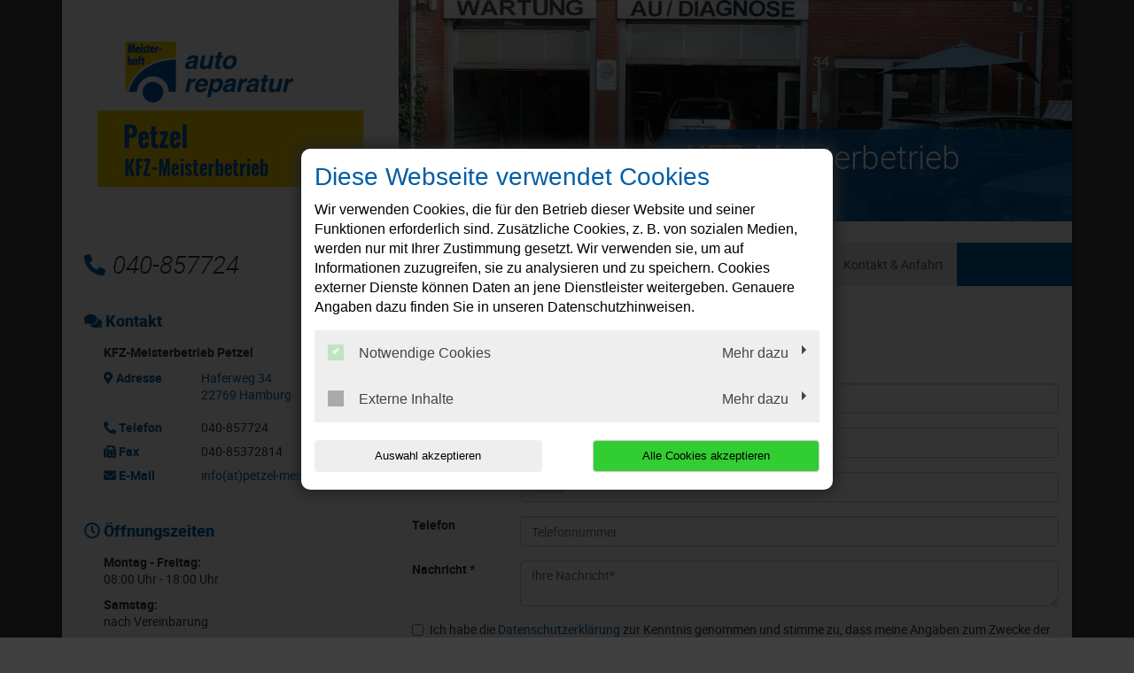

--- FILE ---
content_type: text/html; charset=UTF-8
request_url: https://www.petzel-meisterhaft.de/dv-frontend_layout-api/consentcheck
body_size: -90
content:
{"cookieAccepted":false,"bodytext":""}